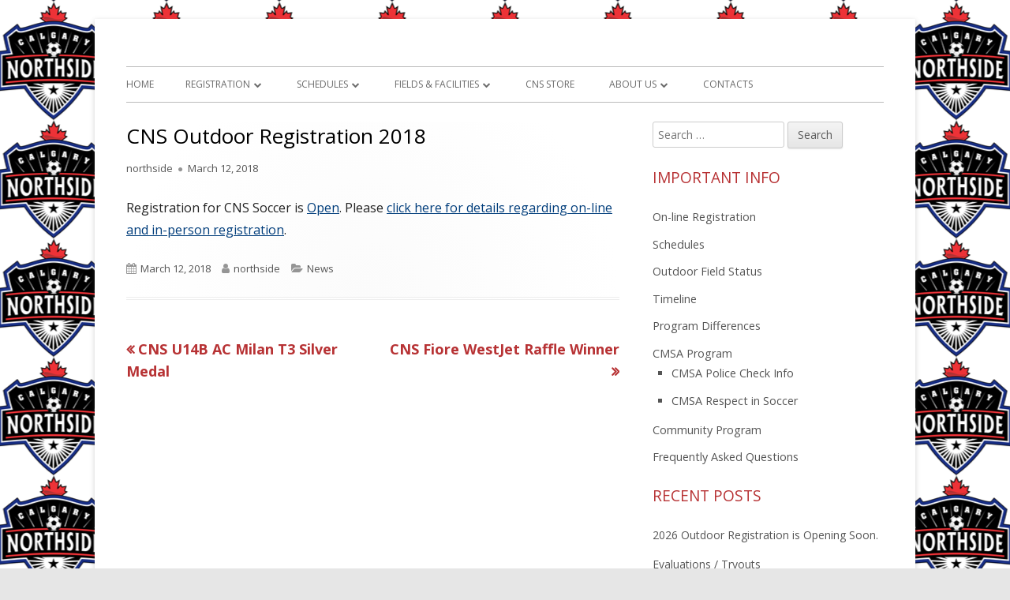

--- FILE ---
content_type: text/html; charset=UTF-8
request_url: http://northsidesoccer.ca/2018/03/12/cns-outdoor-registration-2018/
body_size: 11770
content:
<!DOCTYPE html>


<!--[if IE 8]>
<html class="ie ie8 no-js" lang="en-CA">
<![endif]-->

<!--[if !(IE 8)]><!-->
<html lang="en-CA" class="no-js">
<!--<![endif]-->
<head>


<meta charset="UTF-8" />
<meta name="viewport" content="width=device-width" />
<link rel="profile" href="http://gmpg.org/xfn/11" />
<link rel="profile" href="http://microformats.org/profile/specs" />
<link rel="profile" href="http://microformats.org/profile/hatom" />


<script>(function(html){html.className = html.className.replace(/\bno-js\b/,'js')})(document.documentElement);</script>
<title>CNS Outdoor Registration 2018 &#8211; Calgary Northside Soccer</title>
<meta name='robots' content='max-image-preview:large' />

		<!-- Meta Tag Manager -->
		<meta name="google-site-verification" content="wUyLFlDq6c4VA0aBtA-zwlqCtT-UmEX3cvPG6v2FRW4" />
		<!-- / Meta Tag Manager -->
<link rel='dns-prefetch' href='//fonts.googleapis.com' />
<link href='https://fonts.gstatic.com' crossorigin rel='preconnect' />
<link rel="alternate" type="application/rss+xml" title="Calgary Northside Soccer &raquo; Feed" href="https://northsidesoccer.ca/feed/" />
<link rel="alternate" title="oEmbed (JSON)" type="application/json+oembed" href="https://northsidesoccer.ca/wp-json/oembed/1.0/embed?url=https%3A%2F%2Fnorthsidesoccer.ca%2F2018%2F03%2F12%2Fcns-outdoor-registration-2018%2F" />
<link rel="alternate" title="oEmbed (XML)" type="text/xml+oembed" href="https://northsidesoccer.ca/wp-json/oembed/1.0/embed?url=https%3A%2F%2Fnorthsidesoccer.ca%2F2018%2F03%2F12%2Fcns-outdoor-registration-2018%2F&#038;format=xml" />
<style id='wp-img-auto-sizes-contain-inline-css' type='text/css'>
img:is([sizes=auto i],[sizes^="auto," i]){contain-intrinsic-size:3000px 1500px}
/*# sourceURL=wp-img-auto-sizes-contain-inline-css */
</style>
<style id='wp-emoji-styles-inline-css' type='text/css'>

	img.wp-smiley, img.emoji {
		display: inline !important;
		border: none !important;
		box-shadow: none !important;
		height: 1em !important;
		width: 1em !important;
		margin: 0 0.07em !important;
		vertical-align: -0.1em !important;
		background: none !important;
		padding: 0 !important;
	}
/*# sourceURL=wp-emoji-styles-inline-css */
</style>
<style id='wp-block-library-inline-css' type='text/css'>
:root{--wp-block-synced-color:#7a00df;--wp-block-synced-color--rgb:122,0,223;--wp-bound-block-color:var(--wp-block-synced-color);--wp-editor-canvas-background:#ddd;--wp-admin-theme-color:#007cba;--wp-admin-theme-color--rgb:0,124,186;--wp-admin-theme-color-darker-10:#006ba1;--wp-admin-theme-color-darker-10--rgb:0,107,160.5;--wp-admin-theme-color-darker-20:#005a87;--wp-admin-theme-color-darker-20--rgb:0,90,135;--wp-admin-border-width-focus:2px}@media (min-resolution:192dpi){:root{--wp-admin-border-width-focus:1.5px}}.wp-element-button{cursor:pointer}:root .has-very-light-gray-background-color{background-color:#eee}:root .has-very-dark-gray-background-color{background-color:#313131}:root .has-very-light-gray-color{color:#eee}:root .has-very-dark-gray-color{color:#313131}:root .has-vivid-green-cyan-to-vivid-cyan-blue-gradient-background{background:linear-gradient(135deg,#00d084,#0693e3)}:root .has-purple-crush-gradient-background{background:linear-gradient(135deg,#34e2e4,#4721fb 50%,#ab1dfe)}:root .has-hazy-dawn-gradient-background{background:linear-gradient(135deg,#faaca8,#dad0ec)}:root .has-subdued-olive-gradient-background{background:linear-gradient(135deg,#fafae1,#67a671)}:root .has-atomic-cream-gradient-background{background:linear-gradient(135deg,#fdd79a,#004a59)}:root .has-nightshade-gradient-background{background:linear-gradient(135deg,#330968,#31cdcf)}:root .has-midnight-gradient-background{background:linear-gradient(135deg,#020381,#2874fc)}:root{--wp--preset--font-size--normal:16px;--wp--preset--font-size--huge:42px}.has-regular-font-size{font-size:1em}.has-larger-font-size{font-size:2.625em}.has-normal-font-size{font-size:var(--wp--preset--font-size--normal)}.has-huge-font-size{font-size:var(--wp--preset--font-size--huge)}.has-text-align-center{text-align:center}.has-text-align-left{text-align:left}.has-text-align-right{text-align:right}.has-fit-text{white-space:nowrap!important}#end-resizable-editor-section{display:none}.aligncenter{clear:both}.items-justified-left{justify-content:flex-start}.items-justified-center{justify-content:center}.items-justified-right{justify-content:flex-end}.items-justified-space-between{justify-content:space-between}.screen-reader-text{border:0;clip-path:inset(50%);height:1px;margin:-1px;overflow:hidden;padding:0;position:absolute;width:1px;word-wrap:normal!important}.screen-reader-text:focus{background-color:#ddd;clip-path:none;color:#444;display:block;font-size:1em;height:auto;left:5px;line-height:normal;padding:15px 23px 14px;text-decoration:none;top:5px;width:auto;z-index:100000}html :where(.has-border-color){border-style:solid}html :where([style*=border-top-color]){border-top-style:solid}html :where([style*=border-right-color]){border-right-style:solid}html :where([style*=border-bottom-color]){border-bottom-style:solid}html :where([style*=border-left-color]){border-left-style:solid}html :where([style*=border-width]){border-style:solid}html :where([style*=border-top-width]){border-top-style:solid}html :where([style*=border-right-width]){border-right-style:solid}html :where([style*=border-bottom-width]){border-bottom-style:solid}html :where([style*=border-left-width]){border-left-style:solid}html :where(img[class*=wp-image-]){height:auto;max-width:100%}:where(figure){margin:0 0 1em}html :where(.is-position-sticky){--wp-admin--admin-bar--position-offset:var(--wp-admin--admin-bar--height,0px)}@media screen and (max-width:600px){html :where(.is-position-sticky){--wp-admin--admin-bar--position-offset:0px}}

/*# sourceURL=wp-block-library-inline-css */
</style><style id='global-styles-inline-css' type='text/css'>
:root{--wp--preset--aspect-ratio--square: 1;--wp--preset--aspect-ratio--4-3: 4/3;--wp--preset--aspect-ratio--3-4: 3/4;--wp--preset--aspect-ratio--3-2: 3/2;--wp--preset--aspect-ratio--2-3: 2/3;--wp--preset--aspect-ratio--16-9: 16/9;--wp--preset--aspect-ratio--9-16: 9/16;--wp--preset--color--black: #000000;--wp--preset--color--cyan-bluish-gray: #abb8c3;--wp--preset--color--white: #ffffff;--wp--preset--color--pale-pink: #f78da7;--wp--preset--color--vivid-red: #cf2e2e;--wp--preset--color--luminous-vivid-orange: #ff6900;--wp--preset--color--luminous-vivid-amber: #fcb900;--wp--preset--color--light-green-cyan: #7bdcb5;--wp--preset--color--vivid-green-cyan: #00d084;--wp--preset--color--pale-cyan-blue: #8ed1fc;--wp--preset--color--vivid-cyan-blue: #0693e3;--wp--preset--color--vivid-purple: #9b51e0;--wp--preset--gradient--vivid-cyan-blue-to-vivid-purple: linear-gradient(135deg,rgb(6,147,227) 0%,rgb(155,81,224) 100%);--wp--preset--gradient--light-green-cyan-to-vivid-green-cyan: linear-gradient(135deg,rgb(122,220,180) 0%,rgb(0,208,130) 100%);--wp--preset--gradient--luminous-vivid-amber-to-luminous-vivid-orange: linear-gradient(135deg,rgb(252,185,0) 0%,rgb(255,105,0) 100%);--wp--preset--gradient--luminous-vivid-orange-to-vivid-red: linear-gradient(135deg,rgb(255,105,0) 0%,rgb(207,46,46) 100%);--wp--preset--gradient--very-light-gray-to-cyan-bluish-gray: linear-gradient(135deg,rgb(238,238,238) 0%,rgb(169,184,195) 100%);--wp--preset--gradient--cool-to-warm-spectrum: linear-gradient(135deg,rgb(74,234,220) 0%,rgb(151,120,209) 20%,rgb(207,42,186) 40%,rgb(238,44,130) 60%,rgb(251,105,98) 80%,rgb(254,248,76) 100%);--wp--preset--gradient--blush-light-purple: linear-gradient(135deg,rgb(255,206,236) 0%,rgb(152,150,240) 100%);--wp--preset--gradient--blush-bordeaux: linear-gradient(135deg,rgb(254,205,165) 0%,rgb(254,45,45) 50%,rgb(107,0,62) 100%);--wp--preset--gradient--luminous-dusk: linear-gradient(135deg,rgb(255,203,112) 0%,rgb(199,81,192) 50%,rgb(65,88,208) 100%);--wp--preset--gradient--pale-ocean: linear-gradient(135deg,rgb(255,245,203) 0%,rgb(182,227,212) 50%,rgb(51,167,181) 100%);--wp--preset--gradient--electric-grass: linear-gradient(135deg,rgb(202,248,128) 0%,rgb(113,206,126) 100%);--wp--preset--gradient--midnight: linear-gradient(135deg,rgb(2,3,129) 0%,rgb(40,116,252) 100%);--wp--preset--font-size--small: 13px;--wp--preset--font-size--medium: 20px;--wp--preset--font-size--large: 36px;--wp--preset--font-size--x-large: 42px;--wp--preset--spacing--20: 0.44rem;--wp--preset--spacing--30: 0.67rem;--wp--preset--spacing--40: 1rem;--wp--preset--spacing--50: 1.5rem;--wp--preset--spacing--60: 2.25rem;--wp--preset--spacing--70: 3.38rem;--wp--preset--spacing--80: 5.06rem;--wp--preset--shadow--natural: 6px 6px 9px rgba(0, 0, 0, 0.2);--wp--preset--shadow--deep: 12px 12px 50px rgba(0, 0, 0, 0.4);--wp--preset--shadow--sharp: 6px 6px 0px rgba(0, 0, 0, 0.2);--wp--preset--shadow--outlined: 6px 6px 0px -3px rgb(255, 255, 255), 6px 6px rgb(0, 0, 0);--wp--preset--shadow--crisp: 6px 6px 0px rgb(0, 0, 0);}:where(.is-layout-flex){gap: 0.5em;}:where(.is-layout-grid){gap: 0.5em;}body .is-layout-flex{display: flex;}.is-layout-flex{flex-wrap: wrap;align-items: center;}.is-layout-flex > :is(*, div){margin: 0;}body .is-layout-grid{display: grid;}.is-layout-grid > :is(*, div){margin: 0;}:where(.wp-block-columns.is-layout-flex){gap: 2em;}:where(.wp-block-columns.is-layout-grid){gap: 2em;}:where(.wp-block-post-template.is-layout-flex){gap: 1.25em;}:where(.wp-block-post-template.is-layout-grid){gap: 1.25em;}.has-black-color{color: var(--wp--preset--color--black) !important;}.has-cyan-bluish-gray-color{color: var(--wp--preset--color--cyan-bluish-gray) !important;}.has-white-color{color: var(--wp--preset--color--white) !important;}.has-pale-pink-color{color: var(--wp--preset--color--pale-pink) !important;}.has-vivid-red-color{color: var(--wp--preset--color--vivid-red) !important;}.has-luminous-vivid-orange-color{color: var(--wp--preset--color--luminous-vivid-orange) !important;}.has-luminous-vivid-amber-color{color: var(--wp--preset--color--luminous-vivid-amber) !important;}.has-light-green-cyan-color{color: var(--wp--preset--color--light-green-cyan) !important;}.has-vivid-green-cyan-color{color: var(--wp--preset--color--vivid-green-cyan) !important;}.has-pale-cyan-blue-color{color: var(--wp--preset--color--pale-cyan-blue) !important;}.has-vivid-cyan-blue-color{color: var(--wp--preset--color--vivid-cyan-blue) !important;}.has-vivid-purple-color{color: var(--wp--preset--color--vivid-purple) !important;}.has-black-background-color{background-color: var(--wp--preset--color--black) !important;}.has-cyan-bluish-gray-background-color{background-color: var(--wp--preset--color--cyan-bluish-gray) !important;}.has-white-background-color{background-color: var(--wp--preset--color--white) !important;}.has-pale-pink-background-color{background-color: var(--wp--preset--color--pale-pink) !important;}.has-vivid-red-background-color{background-color: var(--wp--preset--color--vivid-red) !important;}.has-luminous-vivid-orange-background-color{background-color: var(--wp--preset--color--luminous-vivid-orange) !important;}.has-luminous-vivid-amber-background-color{background-color: var(--wp--preset--color--luminous-vivid-amber) !important;}.has-light-green-cyan-background-color{background-color: var(--wp--preset--color--light-green-cyan) !important;}.has-vivid-green-cyan-background-color{background-color: var(--wp--preset--color--vivid-green-cyan) !important;}.has-pale-cyan-blue-background-color{background-color: var(--wp--preset--color--pale-cyan-blue) !important;}.has-vivid-cyan-blue-background-color{background-color: var(--wp--preset--color--vivid-cyan-blue) !important;}.has-vivid-purple-background-color{background-color: var(--wp--preset--color--vivid-purple) !important;}.has-black-border-color{border-color: var(--wp--preset--color--black) !important;}.has-cyan-bluish-gray-border-color{border-color: var(--wp--preset--color--cyan-bluish-gray) !important;}.has-white-border-color{border-color: var(--wp--preset--color--white) !important;}.has-pale-pink-border-color{border-color: var(--wp--preset--color--pale-pink) !important;}.has-vivid-red-border-color{border-color: var(--wp--preset--color--vivid-red) !important;}.has-luminous-vivid-orange-border-color{border-color: var(--wp--preset--color--luminous-vivid-orange) !important;}.has-luminous-vivid-amber-border-color{border-color: var(--wp--preset--color--luminous-vivid-amber) !important;}.has-light-green-cyan-border-color{border-color: var(--wp--preset--color--light-green-cyan) !important;}.has-vivid-green-cyan-border-color{border-color: var(--wp--preset--color--vivid-green-cyan) !important;}.has-pale-cyan-blue-border-color{border-color: var(--wp--preset--color--pale-cyan-blue) !important;}.has-vivid-cyan-blue-border-color{border-color: var(--wp--preset--color--vivid-cyan-blue) !important;}.has-vivid-purple-border-color{border-color: var(--wp--preset--color--vivid-purple) !important;}.has-vivid-cyan-blue-to-vivid-purple-gradient-background{background: var(--wp--preset--gradient--vivid-cyan-blue-to-vivid-purple) !important;}.has-light-green-cyan-to-vivid-green-cyan-gradient-background{background: var(--wp--preset--gradient--light-green-cyan-to-vivid-green-cyan) !important;}.has-luminous-vivid-amber-to-luminous-vivid-orange-gradient-background{background: var(--wp--preset--gradient--luminous-vivid-amber-to-luminous-vivid-orange) !important;}.has-luminous-vivid-orange-to-vivid-red-gradient-background{background: var(--wp--preset--gradient--luminous-vivid-orange-to-vivid-red) !important;}.has-very-light-gray-to-cyan-bluish-gray-gradient-background{background: var(--wp--preset--gradient--very-light-gray-to-cyan-bluish-gray) !important;}.has-cool-to-warm-spectrum-gradient-background{background: var(--wp--preset--gradient--cool-to-warm-spectrum) !important;}.has-blush-light-purple-gradient-background{background: var(--wp--preset--gradient--blush-light-purple) !important;}.has-blush-bordeaux-gradient-background{background: var(--wp--preset--gradient--blush-bordeaux) !important;}.has-luminous-dusk-gradient-background{background: var(--wp--preset--gradient--luminous-dusk) !important;}.has-pale-ocean-gradient-background{background: var(--wp--preset--gradient--pale-ocean) !important;}.has-electric-grass-gradient-background{background: var(--wp--preset--gradient--electric-grass) !important;}.has-midnight-gradient-background{background: var(--wp--preset--gradient--midnight) !important;}.has-small-font-size{font-size: var(--wp--preset--font-size--small) !important;}.has-medium-font-size{font-size: var(--wp--preset--font-size--medium) !important;}.has-large-font-size{font-size: var(--wp--preset--font-size--large) !important;}.has-x-large-font-size{font-size: var(--wp--preset--font-size--x-large) !important;}
/*# sourceURL=global-styles-inline-css */
</style>

<style id='classic-theme-styles-inline-css' type='text/css'>
/*! This file is auto-generated */
.wp-block-button__link{color:#fff;background-color:#32373c;border-radius:9999px;box-shadow:none;text-decoration:none;padding:calc(.667em + 2px) calc(1.333em + 2px);font-size:1.125em}.wp-block-file__button{background:#32373c;color:#fff;text-decoration:none}
/*# sourceURL=/wp-includes/css/classic-themes.min.css */
</style>
<link rel='stylesheet' id='tinyframework-style-css' href='http://northsidesoccer.ca/wp-content/themes/tiny-framework/style.css?ver=2.3.0' type='text/css' media='all' />
<link rel='stylesheet' id='tinyframeworkchild-style-css' href='http://northsidesoccer.ca/wp-content/themes/tiny-framework-child/style.css?ver=2.3.0' type='text/css' media='all' />
<link rel='stylesheet' id='tinyframework-fonts-css' href='https://fonts.googleapis.com/css?family=Open+Sans%3A400italic%2C700italic%2C400%2C700&#038;subset=latin%2Clatin-ext' type='text/css' media='all' />
<link rel='stylesheet' id='font-awesome-css' href='http://northsidesoccer.ca/wp-content/themes/tiny-framework/fonts/font-awesome/css/font-awesome.min.css?ver=4.7.0' type='text/css' media='all' />
<script type="text/javascript" src="http://northsidesoccer.ca/wp-includes/js/jquery/jquery.min.js?ver=3.7.1" id="jquery-core-js"></script>
<script type="text/javascript" src="http://northsidesoccer.ca/wp-includes/js/jquery/jquery-migrate.min.js?ver=3.4.1" id="jquery-migrate-js"></script>
<link rel="https://api.w.org/" href="https://northsidesoccer.ca/wp-json/" /><link rel="alternate" title="JSON" type="application/json" href="https://northsidesoccer.ca/wp-json/wp/v2/posts/481" /><link rel="EditURI" type="application/rsd+xml" title="RSD" href="https://northsidesoccer.ca/xmlrpc.php?rsd" />
<meta name="generator" content="WordPress 6.9" />
<link rel="canonical" href="https://northsidesoccer.ca/2018/03/12/cns-outdoor-registration-2018/" />
<link rel='shortlink' href='https://northsidesoccer.ca/?p=481' />
	<style type="text/css" id="tinyframework-header-css">
			.site-title,
		.site-description {
			clip: rect(1px, 1px, 1px, 1px);
			position: absolute;
		}
		</style>
	<style type="text/css" id="custom-background-css">
body.custom-background { background-image: url("http://northsidesoccer.ca/wp-content/uploads/2017/04/Northside_Soccer_Logo.png"); background-position: center center; background-size: auto; background-repeat: repeat; background-attachment: scroll; }
</style>
	<link rel="icon" href="https://northsidesoccer.ca/wp-content/uploads/2017/05/cropped-Northside_Soccer_Logo_512pxW-32x32.png" sizes="32x32" />
<link rel="icon" href="https://northsidesoccer.ca/wp-content/uploads/2017/05/cropped-Northside_Soccer_Logo_512pxW-192x192.png" sizes="192x192" />
<link rel="apple-touch-icon" href="https://northsidesoccer.ca/wp-content/uploads/2017/05/cropped-Northside_Soccer_Logo_512pxW-180x180.png" />
<meta name="msapplication-TileImage" content="https://northsidesoccer.ca/wp-content/uploads/2017/05/cropped-Northside_Soccer_Logo_512pxW-270x270.png" />
		<style type="text/css" id="wp-custom-css">
			/*
You can add your own CSS here.

Click the help icon above to learn more.
*/
.widget-title {
    font-size: 1.2rem;

}
ul#menu-important-info li{
    font-size: .9rem;
	text-transform: none;
}
.cat-item a {
	text-transform: none;
}

.widget_nav_menu li {
	margin-bottom: 10px;
	margin-bottom: 0.6rem; 
}
.custom-logo-link {
    padding:10px;
}
.site-header .site-title {
	color: #CC0000;
	font-size: 24px;
	font-size: 1.5rem;
	font-weight: none;

}
.site-header .site-description {
	color: #1B3289;
	font-size: 16px;
	font-size: 1rem;
	font-weight: none;
	margin: 2px;
/* 
	font-style: italic;
	jasper */
}
		</style>
		
</head>

<body class="wp-singular post-template-default single single-post postid-481 single-format-standard custom-background wp-theme-tiny-framework wp-child-theme-tiny-framework-child h-entry hentry h-as-article single-author header-image-yes title-tagline-hidden custom-font-enabled singular news post-cns-outdoor-registration-2018" itemscope="" itemtype="https://schema.org/WebPage">


<span class="skiplink"><a class="screen-reader-text" href="#content" title="Skip to content">Skip to content</a></span>


<noscript>
	<div id="no-javascript">
		Advanced features of this website require that you enable JavaScript in your browser. Thank you!	</div>
</noscript>

<div id="page" class="site">

	
	<header id="masthead" class="site-header" role="banner" itemscope="itemscope" itemtype="https://schema.org/WPHeader">

		
		<div class="site-branding" itemprop="publisher" itemscope itemtype="https://schema.org/Organization">

			
			<div id="site-title-wrapper">

				
						<p id="site-title" class="site-title"><a href="https://northsidesoccer.ca/" rel="home">Calgary Northside Soccer</a></p>

					
						<p id="site-description" class="site-description">CNS &#8211; Soccer For All</p>

					
			</div><!-- #site-title-wrapper -->

		</div><!-- .site-branding -->

		
		<nav id="site-navigation" class="main-navigation" role="navigation" aria-label="Primary Menu" itemscope="itemscope" itemtype="https://schema.org/SiteNavigationElement">

			<h2 class="screen-reader-text">Primary Menu</h2>
			<button class="menu-toggle" aria-controls="primary-menu" aria-expanded="false">Menu</button>

			
			<div class="search-box-wrapper search-container-mobile">
				<div class="search-box">
					<form itemprop="potentialAction" itemscope itemtype="http://schema.org/SearchAction" role="search" method="get" class="search-form" action="https://northsidesoccer.ca/">
				<label>
					<span class="screen-reader-text">Search for:</span>
					<input type="search" itemprop="query-input" class="search-field" placeholder="Search &hellip;" value="" name="s" />
				</label>
				<input type="submit" class="search-submit" value="Search" />
			<meta itemprop="target" content="http://northsidesoccer.ca/?s={search} "/></form>				</div>
			</div>

			<!--<button class="go-to-top"><a href="#page"><span class="icon-webfont fa-chevron-circle-up" aria-hidden="true"></span></a></button>-->

			<div id="primary-menu" class="nav-menu"><ul>
<li ><a href="https://northsidesoccer.ca/">Home</a></li><li class="page_item page-item-13 page_item_has_children"><a href="https://northsidesoccer.ca/registration/">Registration</a>
<ul class='children'>
	<li class="page_item page-item-6912"><a href="https://northsidesoccer.ca/registration/calgary-northside-soccer-cns-program-guide/">Calgary Northside Soccer (CNS) Program Guide</a></li>
	<li class="page_item page-item-6682"><a href="https://northsidesoccer.ca/registration/timeline/">Timeline</a></li>
	<li class="page_item page-item-6646"><a href="https://northsidesoccer.ca/registration/program-differences/">Program Differences</a></li>
	<li class="page_item page-item-6445 page_item_has_children"><a href="https://northsidesoccer.ca/registration/cmsa-program/">CMSA Program</a>
	<ul class='children'>
		<li class="page_item page-item-7776"><a href="https://northsidesoccer.ca/registration/cmsa-program/athlete-eligibility-declaration-female-only-division/">Athlete Eligibility Declaration</a></li>
		<li class="page_item page-item-7281"><a href="https://northsidesoccer.ca/registration/cmsa-program/cmsa-program-guide/">CMSA Program Guide</a></li>
	</ul>
</li>
	<li class="page_item page-item-6443 page_item_has_children"><a href="https://northsidesoccer.ca/registration/community-program/">Community Program</a>
	<ul class='children'>
		<li class="page_item page-item-7252"><a href="https://northsidesoccer.ca/registration/community-program/community-program-guide/">Community Program Guide</a></li>
		<li class="page_item page-item-6684"><a href="https://northsidesoccer.ca/registration/community-program/facility-location-chart/">Facility / Location Chart</a></li>
	</ul>
</li>
	<li class="page_item page-item-992"><a href="https://northsidesoccer.ca/registration/cusa-cwsa-adult/">CUSA / CWSA Adult</a></li>
	<li class="page_item page-item-21 page_item_has_children"><a href="https://northsidesoccer.ca/registration/faqs/">FAQs</a>
	<ul class='children'>
		<li class="page_item page-item-28 page_item_has_children"><a href="https://northsidesoccer.ca/registration/faqs/volunteers/">Volunteers</a>
		<ul class='children'>
			<li class="page_item page-item-4202 page_item_has_children"><a href="https://northsidesoccer.ca/registration/faqs/volunteers/team-manager/">Team Manager</a></li>
		</ul>
</li>
	</ul>
</li>
</ul>
</li>
<li class="page_item page-item-465 page_item_has_children"><a href="https://northsidesoccer.ca/cns-pass-calendar/">Schedules</a>
<ul class='children'>
	<li class="page_item page-item-2274 page_item_has_children"><a href="https://northsidesoccer.ca/cns-pass-calendar/grassroots-training/">Community Schedule</a>
	<ul class='children'>
		<li class="page_item page-item-7153"><a href="https://northsidesoccer.ca/cns-pass-calendar/grassroots-training/indoor/">Indoor Schedules</a></li>
		<li class="page_item page-item-7148"><a href="https://northsidesoccer.ca/cns-pass-calendar/grassroots-training/2-outdoor/">Outdoor Schedules</a></li>
	</ul>
</li>
	<li class="page_item page-item-2276"><a href="https://northsidesoccer.ca/cns-pass-calendar/cmsa/">CMSA</a></li>
	<li class="page_item page-item-824"><a href="https://northsidesoccer.ca/cns-pass-calendar/adult/">Adult</a></li>
</ul>
</li>
<li class="page_item page-item-642 page_item_has_children"><a href="https://northsidesoccer.ca/fields-facilities/">Fields &#038; Facilities</a>
<ul class='children'>
	<li class="page_item page-item-78"><a href="https://northsidesoccer.ca/fields-facilities/field-status/">Outdoor Field Status</a></li>
	<li class="page_item page-item-807"><a href="https://northsidesoccer.ca/fields-facilities/available-facilities/">Available Practice Fields &#038; Facilities | Home Games</a></li>
	<li class="page_item page-item-744 page_item_has_children"><a href="https://northsidesoccer.ca/fields-facilities/outdoor/">Outdoor</a>
	<ul class='children'>
		<li class="page_item page-item-742"><a href="https://northsidesoccer.ca/fields-facilities/outdoor/outdoor-fields-locations/">Fields Locations</a></li>
		<li class="page_item page-item-765"><a href="https://northsidesoccer.ca/fields-facilities/outdoor/outdoor-field-closure-and-rain-out-information/">Field Closure and Rain Out Information</a></li>
	</ul>
</li>
	<li class="page_item page-item-787 page_item_has_children"><a href="https://northsidesoccer.ca/fields-facilities/indoor/">Indoor</a>
	<ul class='children'>
		<li class="page_item page-item-789"><a href="https://northsidesoccer.ca/fields-facilities/indoor/indoor-facilities/">Game Facilities</a></li>
		<li class="page_item page-item-802"><a href="https://northsidesoccer.ca/fields-facilities/indoor/facility-locations/">Facility Locations</a></li>
	</ul>
</li>
</ul>
</li>
<li class="page_item page-item-5871"><a href="https://northsidesoccer.ca/cns-club-store/">CNS Store</a></li>
<li class="page_item page-item-24 page_item_has_children"><a href="https://northsidesoccer.ca/about-us/">About Us</a>
<ul class='children'>
	<li class="page_item page-item-40"><a href="https://northsidesoccer.ca/about-us/coaches/">Coaches</a></li>
	<li class="page_item page-item-30"><a href="https://northsidesoccer.ca/about-us/parents/">Parents</a></li>
	<li class="page_item page-item-32"><a href="https://northsidesoccer.ca/about-us/players/">Players</a></li>
	<li class="page_item page-item-26"><a href="https://northsidesoccer.ca/about-us/policies/">Policies</a></li>
	<li class="page_item page-item-4548"><a href="https://northsidesoccer.ca/about-us/player-pathway/">Player Pathway (LTPD)</a></li>
</ul>
</li>
<li class="page_item page-item-2"><a href="https://northsidesoccer.ca/contacts/">Contacts</a></li>
</ul></div>

		</nav><!-- #site-navigation -->

		<!-- Custom Header - Start -->

		
		
						
			
			
			
			

				
			
		
		<!-- Custom Header - End -->

		
	</header><!-- .site-header -->

	
	<div id="content" class="site-content">

	<div id="primary" class="content-area">

		
		<main id="main" class="site-main" itemscope="itemscope" itemprop="mainContentOfPage">

			
			
	
	<article id="post-481" class="post-481 post type-post status-publish format-standard category-news" itemscope="" itemtype="https://schema.org/Article">

		
		
		<header class="entry-header">

			
				<h1 class="entry-title" itemprop="headline">CNS Outdoor Registration 2018</h1>
				<link itemprop="mainEntityOfPage" href="https://northsidesoccer.ca/2018/03/12/cns-outdoor-registration-2018/"/>

				
				
				<div class="entry-meta">

					<span class="byline"><span class="author vcard" itemprop="author" itemscope="itemscope" itemtype="https://schema.org/Person"><span class="screen-reader-text">Author </span><a class="url fn n" href="https://northsidesoccer.ca/author/northside/" rel="author" itemprop="url name">northside</a></span></span><span class="posted-on"><span class="screen-reader-text">Published on </span><a href="https://northsidesoccer.ca/2018/03/12/cns-outdoor-registration-2018/" rel="bookmark"><time class="entry-date published" datetime="2018-03-12T13:00:13-06:00" itemprop="dateModified datePublished">March 12, 2018</time><time class="updated" datetime="2018-03-12T13:33:29-06:00">March 12, 2018</time></a></span>
				</div><!-- .entry-meta -->

			
		</header><!-- .entry-header -->

		
			<div class="entry-content" itemprop="articleBody">

				<p>Registration for CNS Soccer is <a href="https://northsidesoccer.ca/registration/">Open</a>. Please <a href="https://northsidesoccer.ca/registration/">click here for details regarding on-line and in-person registration</a>.</p>

			</div><!-- .entry-content -->

		
		<footer class="entry-meta">

			<span class="posted-on"><span class="screen-reader-text">Published on </span><a href="https://northsidesoccer.ca/2018/03/12/cns-outdoor-registration-2018/" rel="bookmark"><time class="entry-date published" datetime="2018-03-12T13:00:13-06:00" itemprop="datePublished">March 12, 2018</time><time class="updated" datetime="2018-03-12T13:33:29-06:00">March 12, 2018</time></a></span><span class="byline"><span class="author vcard" itemprop="author" itemscope="itemscope" itemtype="https://schema.org/Person"><span class="screen-reader-text">Author </span><a class="url fn n" href="https://northsidesoccer.ca/author/northside/" rel="author" itemprop="url name">northside</a></span></span><span class="cat-links" itemprop="articleSection"><span class="screen-reader-text">Categories </span><a href="https://northsidesoccer.ca/category/news/" rel="category tag">News</a></span>
			
		</footer><!-- .entry-meta -->

		
	</article><!-- #post-481 -->

	
				
	<nav class="navigation post-navigation" aria-label="Posts">
		<h2 class="screen-reader-text">Post navigation</h2>
		<div class="nav-links"><div class="nav-previous"><a href="https://northsidesoccer.ca/2018/01/16/cns-u14b-ac-milan-t3-silver-medal/" rel="prev"><span class="screen-reader-text">Previous article:</span><span class="post-title">CNS U14B AC Milan T3 Silver Medal</span></a></div><div class="nav-next"><a href="https://northsidesoccer.ca/2018/05/10/cns-fiore-westjet-raffle-winner-2/" rel="next"><span class="screen-reader-text">Next article:</span><span class="post-title">CNS Fiore WestJet Raffle Winner</span></a></div></div>
	</nav>
				
			
			
		</main><!-- .site-main -->

		
	</div><!-- #primary -->


	
		
		
		<aside id="secondary" class="sidebar widget-area" aria-labelledby="sidebar-header" itemscope="itemscope" itemtype="https://schema.org/WPSideBar">

		<h2 class="screen-reader-text" id="sidebar-header">Main Sidebar</h2>

			
			<section id="search-2" class="widget widget_search"><form itemprop="potentialAction" itemscope itemtype="http://schema.org/SearchAction" role="search" method="get" class="search-form" action="https://northsidesoccer.ca/">
				<label>
					<span class="screen-reader-text">Search for:</span>
					<input type="search" itemprop="query-input" class="search-field" placeholder="Search &hellip;" value="" name="s" />
				</label>
				<input type="submit" class="search-submit" value="Search" />
			<meta itemprop="target" content="http://northsidesoccer.ca/?s={search} "/></form></section><section id="nav_menu-2" class="widget widget_nav_menu"><h3 class="widget-title">Important Info</h3><div class="menu-important-info-container"><ul id="menu-important-info" class="menu"><li id="menu-item-217" class="menu-item menu-item-type-custom menu-item-object-custom menu-item-217"><a href="https://www.compusim.com/pass/admin/index.php">On-line Registration</a></li>
<li id="menu-item-3514" class="menu-item menu-item-type-post_type menu-item-object-page menu-item-3514"><a href="https://northsidesoccer.ca/cns-pass-calendar/">Schedules</a></li>
<li id="menu-item-2327" class="menu-item menu-item-type-post_type menu-item-object-page menu-item-2327"><a href="https://northsidesoccer.ca/fields-facilities/field-status/">Outdoor Field Status</a></li>
<li id="menu-item-6840" class="menu-item menu-item-type-post_type menu-item-object-page menu-item-6840"><a href="https://northsidesoccer.ca/registration/timeline/">Timeline</a></li>
<li id="menu-item-6841" class="menu-item menu-item-type-post_type menu-item-object-page menu-item-6841"><a href="https://northsidesoccer.ca/registration/program-differences/">Program Differences</a></li>
<li id="menu-item-6761" class="menu-item menu-item-type-post_type menu-item-object-page menu-item-has-children menu-item-6761"><a href="https://northsidesoccer.ca/registration/cmsa-program/">CMSA Program</a>
<ul class="sub-menu">
	<li id="menu-item-67" class="menu-item menu-item-type-custom menu-item-object-custom menu-item-67"><a href="https://www.calgaryminorsoccer.com/coach-manager/police-clearance">CMSA Police Check Info</a></li>
	<li id="menu-item-68" class="menu-item menu-item-type-custom menu-item-object-custom menu-item-68"><a href="https://cmsa.respectgroupinc.com/koala_final/">CMSA Respect in Soccer</a></li>
</ul>
</li>
<li id="menu-item-6762" class="menu-item menu-item-type-post_type menu-item-object-page menu-item-6762"><a href="https://northsidesoccer.ca/registration/community-program/">Community Program</a></li>
<li id="menu-item-63" class="menu-item menu-item-type-post_type menu-item-object-page menu-item-63"><a href="https://northsidesoccer.ca/registration/faqs/">Frequently Asked Questions</a></li>
</ul></div></section>
		<section id="recent-posts-2" class="widget widget_recent_entries">
		<h3 class="widget-title">Recent Posts</h3>
		<ul>
											<li>
					<a href="https://northsidesoccer.ca/2026/01/15/2024-outdoor-registration-is-opening-soon/">2026 Outdoor Registration is Opening Soon.</a>
									</li>
											<li>
					<a href="https://northsidesoccer.ca/2025/09/07/evaluations/">Evaluations / Tryouts</a>
									</li>
											<li>
					<a href="https://northsidesoccer.ca/2025/09/03/registration-opening-soon/">2025/2026 Indoor Registration is Open.</a>
									</li>
											<li>
					<a href="https://northsidesoccer.ca/2025/09/02/session-cancelled-poor-air-quality/">Poor Air Quality:  Sessions Cancelled Tuesday, September 2, 2025</a>
									</li>
											<li>
					<a href="https://northsidesoccer.ca/2025/07/14/sessions-cancelled-inclement-weather/">Inclement Weather:  Sessions Cancelled Monday, July 14th</a>
									</li>
											<li>
					<a href="https://northsidesoccer.ca/2025/06/24/2024-outdoor-registration-is-open/">2025 Outdoor Summer Registration (July &#8211; September) is Open</a>
									</li>
											<li>
					<a href="https://northsidesoccer.ca/2025/02/27/2025-outdoor-registration-is-open/">2025 Outdoor Registration is Open</a>
									</li>
											<li>
					<a href="https://northsidesoccer.ca/2025/01/28/2024-2025-indoor-spring-march-april-registration-is-open/">2024/2025 Indoor Spring / Outdoor Prep (February – April) Registration is Open</a>
									</li>
											<li>
					<a href="https://northsidesoccer.ca/2024/12/04/2025-indoor-winter-january-february-registration-is-open/">2025 Indoor Winter (January &#8211; February) Registration is Open</a>
									</li>
											<li>
					<a href="https://northsidesoccer.ca/2024/10/22/5675/">THANK YOU! Government of Alberta for the Community Initiatives Program (CIP)</a>
									</li>
					</ul>

		</section><section id="categories-2" class="widget widget_categories"><h3 class="widget-title">Categories</h3>
			<ul>
					<li class="cat-item cat-item-3"><a href="https://northsidesoccer.ca/category/news/">News</a>
</li>
	<li class="cat-item cat-item-5"><a href="https://northsidesoccer.ca/category/news/news-release/">News Release</a>
</li>
	<li class="cat-item cat-item-4"><a href="https://northsidesoccer.ca/category/wall-of-fame/">Wall of Fame</a>
</li>
			</ul>

			</section><section id="archives-2" class="widget widget_archive"><h3 class="widget-title">Archives</h3>
			<ul>
					<li><a href='https://northsidesoccer.ca/2026/01/'>January 2026</a></li>
	<li><a href='https://northsidesoccer.ca/2025/09/'>September 2025</a></li>
	<li><a href='https://northsidesoccer.ca/2025/07/'>July 2025</a></li>
	<li><a href='https://northsidesoccer.ca/2025/06/'>June 2025</a></li>
	<li><a href='https://northsidesoccer.ca/2025/02/'>February 2025</a></li>
	<li><a href='https://northsidesoccer.ca/2025/01/'>January 2025</a></li>
	<li><a href='https://northsidesoccer.ca/2024/12/'>December 2024</a></li>
	<li><a href='https://northsidesoccer.ca/2024/10/'>October 2024</a></li>
	<li><a href='https://northsidesoccer.ca/2024/08/'>August 2024</a></li>
	<li><a href='https://northsidesoccer.ca/2024/05/'>May 2024</a></li>
	<li><a href='https://northsidesoccer.ca/2023/10/'>October 2023</a></li>
	<li><a href='https://northsidesoccer.ca/2023/09/'>September 2023</a></li>
	<li><a href='https://northsidesoccer.ca/2023/07/'>July 2023</a></li>
	<li><a href='https://northsidesoccer.ca/2023/06/'>June 2023</a></li>
	<li><a href='https://northsidesoccer.ca/2022/06/'>June 2022</a></li>
	<li><a href='https://northsidesoccer.ca/2022/02/'>February 2022</a></li>
	<li><a href='https://northsidesoccer.ca/2021/12/'>December 2021</a></li>
	<li><a href='https://northsidesoccer.ca/2021/09/'>September 2021</a></li>
	<li><a href='https://northsidesoccer.ca/2021/07/'>July 2021</a></li>
	<li><a href='https://northsidesoccer.ca/2021/05/'>May 2021</a></li>
	<li><a href='https://northsidesoccer.ca/2021/04/'>April 2021</a></li>
	<li><a href='https://northsidesoccer.ca/2021/02/'>February 2021</a></li>
	<li><a href='https://northsidesoccer.ca/2021/01/'>January 2021</a></li>
	<li><a href='https://northsidesoccer.ca/2020/11/'>November 2020</a></li>
	<li><a href='https://northsidesoccer.ca/2020/09/'>September 2020</a></li>
	<li><a href='https://northsidesoccer.ca/2020/06/'>June 2020</a></li>
	<li><a href='https://northsidesoccer.ca/2020/05/'>May 2020</a></li>
	<li><a href='https://northsidesoccer.ca/2020/04/'>April 2020</a></li>
	<li><a href='https://northsidesoccer.ca/2020/03/'>March 2020</a></li>
	<li><a href='https://northsidesoccer.ca/2019/12/'>December 2019</a></li>
	<li><a href='https://northsidesoccer.ca/2019/07/'>July 2019</a></li>
	<li><a href='https://northsidesoccer.ca/2019/06/'>June 2019</a></li>
	<li><a href='https://northsidesoccer.ca/2019/04/'>April 2019</a></li>
	<li><a href='https://northsidesoccer.ca/2019/03/'>March 2019</a></li>
	<li><a href='https://northsidesoccer.ca/2019/02/'>February 2019</a></li>
	<li><a href='https://northsidesoccer.ca/2018/08/'>August 2018</a></li>
	<li><a href='https://northsidesoccer.ca/2018/07/'>July 2018</a></li>
	<li><a href='https://northsidesoccer.ca/2018/06/'>June 2018</a></li>
	<li><a href='https://northsidesoccer.ca/2018/05/'>May 2018</a></li>
	<li><a href='https://northsidesoccer.ca/2018/03/'>March 2018</a></li>
	<li><a href='https://northsidesoccer.ca/2018/01/'>January 2018</a></li>
	<li><a href='https://northsidesoccer.ca/2017/11/'>November 2017</a></li>
	<li><a href='https://northsidesoccer.ca/2017/10/'>October 2017</a></li>
	<li><a href='https://northsidesoccer.ca/2017/09/'>September 2017</a></li>
	<li><a href='https://northsidesoccer.ca/2017/08/'>August 2017</a></li>
	<li><a href='https://northsidesoccer.ca/2017/07/'>July 2017</a></li>
	<li><a href='https://northsidesoccer.ca/2017/06/'>June 2017</a></li>
	<li><a href='https://northsidesoccer.ca/2017/05/'>May 2017</a></li>
	<li><a href='https://northsidesoccer.ca/2017/03/'>March 2017</a></li>
	<li><a href='https://northsidesoccer.ca/2016/11/'>November 2016</a></li>
	<li><a href='https://northsidesoccer.ca/2016/09/'>September 2016</a></li>
			</ul>

			</section>
			
		</aside><!-- #secondary -->

		
		</div><!-- #content .site-content -->

	
	
	<footer id="colophon" class="site-footer" aria-labelledby="footer-header" itemscope="itemscope" itemtype="https://schema.org/WPFooter">

		
		<h2 class="screen-reader-text" id="footer-header">Footer Content</h2>

		<div id="footer-widgets" class="widget-area three" itemscope="itemscope" itemtype="https://schema.org/WPSideBar">

			
				
				
				
			
		</div><!-- #footer-widgets -->

		<div class="site-info">

			
			
			Using <a href="http://mtomas.com/1/tiny-forge-free-mobile-first-wordpress-theme" rel="nofollow">Tiny Framework</a> <span class="meta-separator" aria-hidden="true">&bull;</span>
			
			<span id="site-admin-link"> <a href="https://northsidesoccer.ca/wp-login.php">Log in</a></span>

		</div><!-- .site-info -->

		<div class="site-info-2">

			
			

		</div><!-- .site-info-2 -->

		
	</footer><!-- .site-footer -->

	
</div><!-- #page .site -->

<script type="speculationrules">
{"prefetch":[{"source":"document","where":{"and":[{"href_matches":"/*"},{"not":{"href_matches":["/wp-*.php","/wp-admin/*","/wp-content/uploads/*","/wp-content/*","/wp-content/plugins/*","/wp-content/themes/tiny-framework-child/*","/wp-content/themes/tiny-framework/*","/*\\?(.+)"]}},{"not":{"selector_matches":"a[rel~=\"nofollow\"]"}},{"not":{"selector_matches":".no-prefetch, .no-prefetch a"}}]},"eagerness":"conservative"}]}
</script>
<script type="text/javascript" src="http://northsidesoccer.ca/wp-content/themes/tiny-framework/js/navigation.js?ver=2.3.1" id="tinyframework-navigation-js"></script>
<script type="text/javascript" id="tinyframework-additional-scripts-js-extra">
/* <![CDATA[ */
var tinyframeworkAdditionalScripts = {"newWindow":"Opens in a new window"};
//# sourceURL=tinyframework-additional-scripts-js-extra
/* ]]> */
</script>
<script type="text/javascript" src="http://northsidesoccer.ca/wp-content/themes/tiny-framework/js/functions.js?ver=2.3.1" id="tinyframework-additional-scripts-js"></script>
<script type="text/javascript" src="http://northsidesoccer.ca/wp-content/themes/tiny-framework/js/skip-link-focus-fix.js?ver=2.3.1" id="tinyframework-skip-link-focus-fix-js"></script>
<script id="wp-emoji-settings" type="application/json">
{"baseUrl":"https://s.w.org/images/core/emoji/17.0.2/72x72/","ext":".png","svgUrl":"https://s.w.org/images/core/emoji/17.0.2/svg/","svgExt":".svg","source":{"concatemoji":"http://northsidesoccer.ca/wp-includes/js/wp-emoji-release.min.js?ver=6.9"}}
</script>
<script type="module">
/* <![CDATA[ */
/*! This file is auto-generated */
const a=JSON.parse(document.getElementById("wp-emoji-settings").textContent),o=(window._wpemojiSettings=a,"wpEmojiSettingsSupports"),s=["flag","emoji"];function i(e){try{var t={supportTests:e,timestamp:(new Date).valueOf()};sessionStorage.setItem(o,JSON.stringify(t))}catch(e){}}function c(e,t,n){e.clearRect(0,0,e.canvas.width,e.canvas.height),e.fillText(t,0,0);t=new Uint32Array(e.getImageData(0,0,e.canvas.width,e.canvas.height).data);e.clearRect(0,0,e.canvas.width,e.canvas.height),e.fillText(n,0,0);const a=new Uint32Array(e.getImageData(0,0,e.canvas.width,e.canvas.height).data);return t.every((e,t)=>e===a[t])}function p(e,t){e.clearRect(0,0,e.canvas.width,e.canvas.height),e.fillText(t,0,0);var n=e.getImageData(16,16,1,1);for(let e=0;e<n.data.length;e++)if(0!==n.data[e])return!1;return!0}function u(e,t,n,a){switch(t){case"flag":return n(e,"\ud83c\udff3\ufe0f\u200d\u26a7\ufe0f","\ud83c\udff3\ufe0f\u200b\u26a7\ufe0f")?!1:!n(e,"\ud83c\udde8\ud83c\uddf6","\ud83c\udde8\u200b\ud83c\uddf6")&&!n(e,"\ud83c\udff4\udb40\udc67\udb40\udc62\udb40\udc65\udb40\udc6e\udb40\udc67\udb40\udc7f","\ud83c\udff4\u200b\udb40\udc67\u200b\udb40\udc62\u200b\udb40\udc65\u200b\udb40\udc6e\u200b\udb40\udc67\u200b\udb40\udc7f");case"emoji":return!a(e,"\ud83e\u1fac8")}return!1}function f(e,t,n,a){let r;const o=(r="undefined"!=typeof WorkerGlobalScope&&self instanceof WorkerGlobalScope?new OffscreenCanvas(300,150):document.createElement("canvas")).getContext("2d",{willReadFrequently:!0}),s=(o.textBaseline="top",o.font="600 32px Arial",{});return e.forEach(e=>{s[e]=t(o,e,n,a)}),s}function r(e){var t=document.createElement("script");t.src=e,t.defer=!0,document.head.appendChild(t)}a.supports={everything:!0,everythingExceptFlag:!0},new Promise(t=>{let n=function(){try{var e=JSON.parse(sessionStorage.getItem(o));if("object"==typeof e&&"number"==typeof e.timestamp&&(new Date).valueOf()<e.timestamp+604800&&"object"==typeof e.supportTests)return e.supportTests}catch(e){}return null}();if(!n){if("undefined"!=typeof Worker&&"undefined"!=typeof OffscreenCanvas&&"undefined"!=typeof URL&&URL.createObjectURL&&"undefined"!=typeof Blob)try{var e="postMessage("+f.toString()+"("+[JSON.stringify(s),u.toString(),c.toString(),p.toString()].join(",")+"));",a=new Blob([e],{type:"text/javascript"});const r=new Worker(URL.createObjectURL(a),{name:"wpTestEmojiSupports"});return void(r.onmessage=e=>{i(n=e.data),r.terminate(),t(n)})}catch(e){}i(n=f(s,u,c,p))}t(n)}).then(e=>{for(const n in e)a.supports[n]=e[n],a.supports.everything=a.supports.everything&&a.supports[n],"flag"!==n&&(a.supports.everythingExceptFlag=a.supports.everythingExceptFlag&&a.supports[n]);var t;a.supports.everythingExceptFlag=a.supports.everythingExceptFlag&&!a.supports.flag,a.supports.everything||((t=a.source||{}).concatemoji?r(t.concatemoji):t.wpemoji&&t.twemoji&&(r(t.twemoji),r(t.wpemoji)))});
//# sourceURL=http://northsidesoccer.ca/wp-includes/js/wp-emoji-loader.min.js
/* ]]> */
</script>

<!-- Happy coding! "Ut In Omnibus Glorificetur Deus" ~Saint Benedict -->
</body>
</html>
